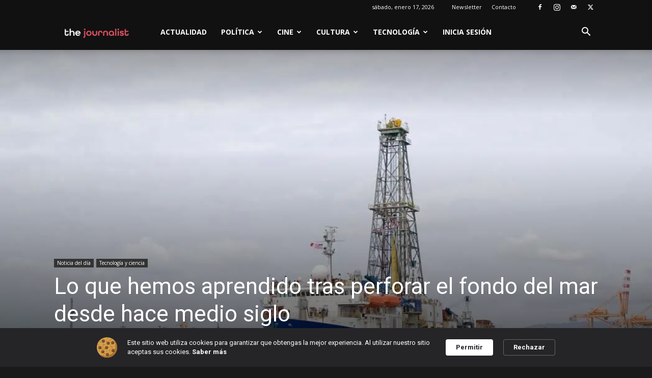

--- FILE ---
content_type: text/html; charset=utf-8
request_url: https://www.google.com/recaptcha/api2/aframe
body_size: 268
content:
<!DOCTYPE HTML><html><head><meta http-equiv="content-type" content="text/html; charset=UTF-8"></head><body><script nonce="aZFVeH1ULGtKuvyeGD9ROQ">/** Anti-fraud and anti-abuse applications only. See google.com/recaptcha */ try{var clients={'sodar':'https://pagead2.googlesyndication.com/pagead/sodar?'};window.addEventListener("message",function(a){try{if(a.source===window.parent){var b=JSON.parse(a.data);var c=clients[b['id']];if(c){var d=document.createElement('img');d.src=c+b['params']+'&rc='+(localStorage.getItem("rc::a")?sessionStorage.getItem("rc::b"):"");window.document.body.appendChild(d);sessionStorage.setItem("rc::e",parseInt(sessionStorage.getItem("rc::e")||0)+1);localStorage.setItem("rc::h",'1768658789101');}}}catch(b){}});window.parent.postMessage("_grecaptcha_ready", "*");}catch(b){}</script></body></html>